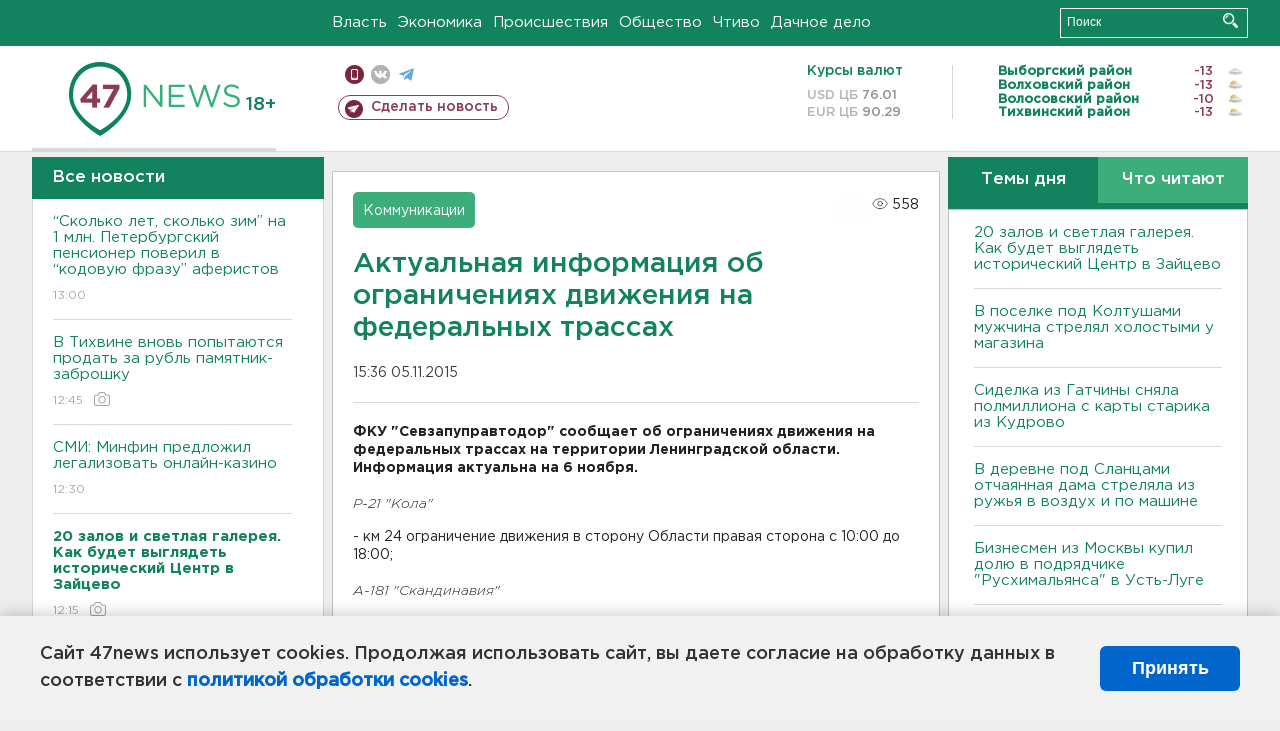

--- FILE ---
content_type: text/html; charset=UTF-8
request_url: https://47news.ru/who/collect/
body_size: 216
content:
{"status":"install","message":"","id":"95553","unique":0,"recordVisitInMemoryCache":true,"updateArticleStats":true,"nviews":558,"nviews_day":0,"nviews_today":0,"recordVisitUnique":true}